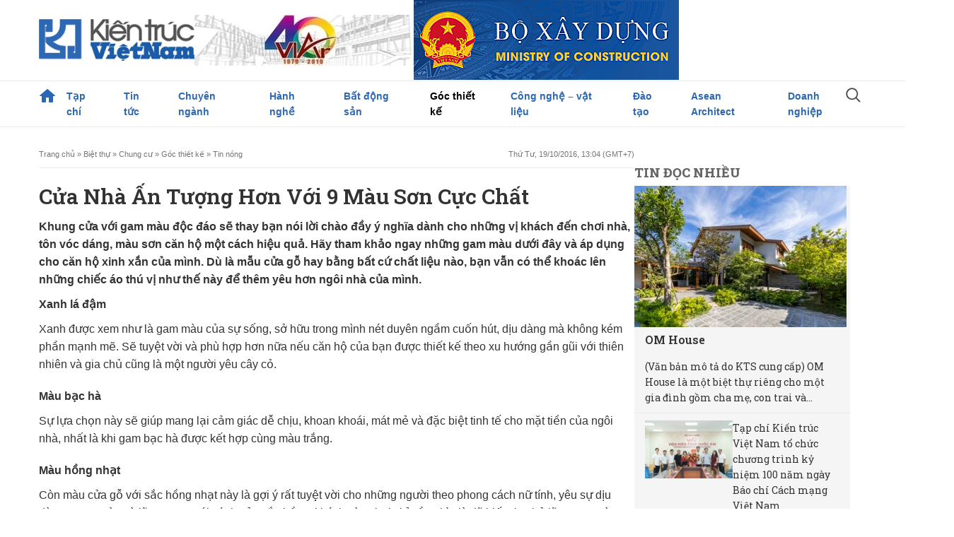

--- FILE ---
content_type: text/css
request_url: https://kientrucvietnam.org.vn/wp-content/themes/kientrucvietnam/assets/css/style.css?ver=1762685016
body_size: 5500
content:
@import url('https://fonts.googleapis.com/css2?family=Roboto+Slab:wght@100..900&family=Roboto:ital,wght@0,100..900;1,100..900&display=swap');
:root {
  --primary-color: #2490eb;
  --primary-dark-color: #14457b;
  --dark-color: #18100f;
  --secondary-color: #666666;
  --grey-color: #f4f6f9;
  --white-color: #ffffff;
  --body-fonts: "Montserrat", sans-serif;
  --title-fonts: "Quicksand", sans-serif;
}

/*::-moz-selection {
  text-shadow: none;
  background: var(--primary-color);
  color: #fff;
}

::-moz-selection {
  text-shadow: none;
  background: var(--primary-color);
  color: #fff;
}

::selection {
  text-shadow: none;
  background: var(--primary-color);
  color: #fff;
}*/

/*==================================================
[ General ]
==================================================*/
body {
  background: #fff;
  font-family: "Roboto Slab", serif;
  font-optical-sizing: auto;
  font-size: 14px;
  font-style: normal;
  font-weight: normal;
  line-height: 1.6;
  color: #333333;
  overflow-x: hidden;
  padding: 0;
  margin: 0;
}

h1,
h2,
h3,
h4,
h5,
h6 {
  text-transform: capitalize;
  font-weight: 600;
  margin: 0;
  -ms-word-wrap: break-word;
  word-wrap: break-word;
}

h1 a,
h2 a,
h3 a,
h4 a,
h5 a,
h6 a {
  color: #333;
}

h1 {
  font-size: 30px;
  line-height: 40px;
}

h2 {
  font-size: 20px;
  line-height: 1.5;
}

h3 {
  font-size: 16px;
  line-height: 1.5;
}

h4 {
  font-size: 14px;
  font-style: normal;
  line-height: 1.5;
}


/*============ HTML Tags=================*/
a,
.button {
  color: #333;
  outline: none !important;
  transition: all 0.5s ease-in-out;
  transition: all 0.5s ease-in-out;
  -moz-transition: all 0.5s ease-in-out;
  -ms-transition: all 0.5s ease-in-out;
  -o-transition: all 0.5s ease-in-out;
  -webkit-transition: all 0.5s ease-in-out;
  text-decoration: none;
}

a:focus,
a:hover {
  color: #2e68b2;
  outline: none;
  text-decoration: none !important;
}

p {
  margin: 0;
}

img {
  max-width: 100%;
  height: auto;
}

pre {
  background: #000;
  padding: 15px;
  border: 1px solid #000;
}

hr {
  margin: 0;
  padding: 0px;
  border-bottom: 1px solid #e0e0e0;
  border-top: 0px;
}

b,
strong {
  font-weight: 600;
}

/*============  Lists (Nested)=================*/
ol,
ul {
  padding: 0;
  margin: 0;
}

ol li {
  list-style: decimal;
}

ol ol {
  padding-left: 0;
}

ul li {
  list-style: none;
}
.pq-page ul li {
  list-style: disc;
}
/*============Definition Lists=================*/
dl dd {
  margin-bottom: 15px;
}

dl dd:last-child {
  margin-bottom: 0px;
}

/*============ Table =================*/
table {
  border: 1px solid #000;
  width: 100%;
  margin-bottom: 20px;
  border-collapse: collapse;
}

table td,
table th {
  border: 1px solid #000;
  padding: 8px;
  text-align: center;
}

/*============ Input Textarea =================*/
input, textarea,
input.form-control {
  background: #fff;
  border: 1px solid #000;
  color: #000;
  margin-bottom: 30px;
  width: 100%;
  float: left;
  font-size: 16px;
  font-weight: 400;
  padding: 0 15px;
  height: 54px;
  line-height: 54px;
  outline: none;
  transition: all 0.5s ease-in-out;
  transition: all 0.5s ease-in-out;
  -moz-transition: all 0.5s ease-in-out;
  -ms-transition: all 0.5s ease-in-out;
  -o-transition: all 0.5s ease-in-out;
  -webkit-transition: all 0.5s ease-in-out;
  border-radius: 3px;
}

input::placeholder {
  color: #000;
}

input:focus,
input:hover,
textarea:focus,
textarea:hover,
.form-control:focus {
  border-color: #000;
  outline: none;
  box-shadow: none;
}

input[type="radio"],
input[type="checkbox"] {
  width: auto;
  height: auto;
  float: none;
  margin-right: 5px;
}

textarea {
  margin-bottom: 30px;
  height: 150px;
  border-radius: 3px;
  background: #000;
  border: 1px solid #000;
  color: #000;
  width: 100%;
  float: left;
  padding: 10px 15px;
  outline: none;
  transition: all 0.5s ease-in-out;
  transition: all 0.5s ease-in-out;
  -moz-transition: all 0.5s ease-in-out;
  -ms-transition: all 0.5s ease-in-out;
  -o-transition: all 0.5s ease-in-out;
  -webkit-transition: all 0.5s ease-in-out;
}

textarea::placeholder {
  color: var(--dark-color);
}

/*============  Select ==============*/
select,
select.form-control {
  border: 1px solid #000;
  color: #000;
  width: 100%;
  float: left;
  padding: 0 30px 0 15px;
  height: 54px;
  line-height: 54px;
  outline: none;
  transition: all 0.5s ease-in-out;
  transition: all 0.5s ease-in-out;
  -moz-transition: all 0.5s ease-in-out;
  -ms-transition: all 0.5s ease-in-out;
  -o-transition: all 0.5s ease-in-out;
  -webkit-transition: all 0.5s ease-in-out;
  -webkit-appearance: none;
  -moz-appearance: none;
  appearance: none;
  background-image: url("data:image/svg+xml;utf8,<svg fill=!string!height=!string!viewBox=!string!width=!string!xmlns=!string!><path d=!string!/><path d=!string!fill=!string!/></svg>");
  background-repeat: no-repeat;
  background-position: right 16px bottom 50%;
  background-size: 20px 20px;
  border-radius: 3px;
}
.hidden{
  display: none;
}
.flex {
  display: flex;
  flex-wrap: wrap;
}
.flex-1 {
  flex: 1;
}
.container {
  max-width: 1170px;
  margin: auto;
  position: relative;
  padding: 0 10px;
}
.head-logo{
  width: 220px;
  align-items: center;
}
header{
  margin-bottom: 30px;
}
.banner-header{
  align-items: center;
  justify-content: end;
  display: flex;
  flex-wrap: wrap;
  gap: 20px;
}
.top-header{
  height: 114px;
}
.top-header .container {
  height: 100%;
}
ul#head-main-menu{
  margin: 0;
  display: flex;
  padding: 0;
  font-family: arial;
}
ul#head-main-menu a{
  font-size: 14px;
}
.menu-header{
  border-top: 1px solid #e9e9e9;
  border-bottom: 1px solid #e9e9e9;
}
#head-main-menu ul {
  background: #fff;
  padding: 10px 20px;
  box-shadow: 1px 1px 3px #888;
  width: 250px;
  position: absolute;
  top: 100%;
  left: 0;
  opacity: 0;
  visibility: hidden;
  transform: translateY(10px);
  transition: opacity 0.3s ease, transform 0.3s ease;
  background-color: #fff;
  box-shadow: 0 2px 8px rgba(0,0,0,0.15);
  z-index: 1000;
}
#head-main-menu > li {
  position: relative;
}
#head-main-menu > li > a{
  display: block;
  padding: 10px 15px;
  font-weight: bold;
  color: #2e68b2;
}
#head-main-menu li a{
  color: #2e68b2;
}
#head-main-menu li:hover > a,
#head-main-menu li a:hover,
#head-main-menu > li.current-menu-item > a,
#head-main-menu > li.current-menu-parent > a,
#head-main-menu li li.current-menu-item > a{
  color: #000;
}
#head-main-menu > li:first-child a{
  background: url([data-uri]);
  background-repeat: no-repeat;
  background-position: center;
  width: 24px;
  display: block;
  text-indent: -99999px;
  padding-left: 0;
  padding-right: 0;
}
#head-main-menu > li:hover ul{
  z-index: 1;
  opacity: 1;
  visibility: visible;
  transform: translateY(0);

}
#head-main-menu ul.sub-menu li{
  border-bottom: 1px solid #ccc;
}
#head-main-menu ul.sub-menu li:last-child{
  border: none;
}
#head-main-menu ul.sub-menu li a{
  display: block;
  padding: 10px 0;
}
.custom-search-form {
  position: relative;
  display: inline-block;
}
.custom-search-form .search-field {
  display: none;
  position: absolute;
  top: 0;
  right: 40px;
  padding: 3px 10px;
  font-size: 14px;
  width: 200px;
  height: 30px;
  border: 1px solid #ccc;
}
.custom-search-form.active .search-field {
  display: inline-block;
}
.custom-search-form .search-toggle {
  background: none;
  border: none;
  cursor: pointer;
  font-size: 18px;
}
.header-search{
  position: absolute;
  right: 10px;
  top: 6px;
}
.header-search img{
  width: 25px;
  height: 25px;
}
.right-main-content{
  width: 26%;
}
.first-forcus-new{
  background: #f5f5f5;
  margin-bottom: 20px;
}
.first-forcus-new-left{
  width: 60%;
}
.first-forcus-new-left a{
  display: block;
}
.first-forcus-new-left a img{
  height: auto;
  width: 100%;
}
.first-forcus-new-right{
  padding: 25px;
}
h2.post-title{
  font-size: 20px;
  margin-bottom: 20px;
}
h3.post-title{
  font-size: 16px;
  margin-bottom: 15px;
}
.more-forcus-new{
  gap: 20px;
}
.more-forcus-new-item{
  width: calc(33.33% - 14px);
}
.more-forcus-new-item > div,
.first-forcus-new-right > div{
  font-family: arial;
}
.forcus-new{
  border-bottom: 1px solid #e9e9e9;
  margin-bottom: 30px;
  padding-bottom: 20px;
}
.home-news-right{
  width: 35%;
}
.home-news{
  gap: 30px;
}
.gap-20{
  gap: 20px;
}
.gap-15{
  gap: 15px;
}
.gap-10{
  gap: 10px;
}
.home-news-item-info > a{
  display: block;
  width: 40%;
}
.home-news-item-info > div{
  flex: 1;
  font-family: arial;
}
.home-news-item{
  margin-bottom: 20px;
}
.home-news-item:last-child{
  margin: 0;
}
.home-news{
  margin-bottom: 20px;
}
.home-ken-truc-360-content{
  background: #f5f5f5;
}
.home-ken-truc-360-content h3{
  font-weight: normal;
  font-size: 14px;
  padding: 15px 20px;
  border-bottom: 1px solid #e9e9e9;
  font-size: 14px;
}
.home-news-right-item .heading-title{
  color: #666666;
  text-transform: uppercase;
  font-size: 18px;
  margin-bottom: 10px;
  font-weight: 800;
}
.home-news-visit-content > div{
  border-bottom: 1px solid #e9e9e9;
  padding-top: 10px;
  padding-bottom: 10px;
}
.home-news-visit-content > div > span{
  font-size: 45px;
  color: #ccc;
  width: 50px;
  text-align: center;
  line-height: 45px;
}
.home-news-visit{
  background: #f5f5f5;
  margin-top: 30px;
}
.home-news-visit .heading-title{
  border-bottom: 1px solid #e9e9e9;
  padding: 15px;
  margin: 0;
  font-weight: 800;
}
.home-news-visit-content h3{
  font-weight: normal;
  margin-right: 15px;
  font-size: 14px;
}
.home-banner{
  margin-bottom: 20px;
}
.home-banner a{
  display: block;
}
.home-banner img{
  width: 100%;
}
.home-news-category-head{
  background: #f8f8f8;
  border-bottom: 1px solid #e9e9e9;
  padding-top: 5px;
  padding-bottom: 5px;
  margin-bottom: 20px;
}
.home-news-category-head ul{
  align-items: center;
  justify-content: end;
  display: flex;
  flex-wrap: wrap;
  gap: 20px;
}
h2.home-heading-cat a,
.home-news-category-head ul a{
  color: #333333;
}
h3.post-title-normal{
  font-weight: normal;
  font-size: 14px;
}
h3.post-title-normal a{
  color: #333;
}
.home-news-category-content-right{
  width: 35%;
}
.home-news-category-content-left h3.post-title{
  font-size: 15px;
}
.home-post-cat-forcus{
  display: block;
  width: 40%;
}
.home-news-category-content-right ul{
  padding-left: 10px;
}
.home-news-category-content-right ul li{
  list-style-type: square;
  border-bottom: 1px solid #e9e9e9;
  padding-top: 10px;
  padding-bottom: 10px;
}
.home-news-category-content-right ul li:last-child{
  border: none;
}
.home-news-category{
  margin-bottom: 20px;
}
h2.home-heading-cat{
  font-size: 18px;
}
.title-block{
  color: #666666;
  text-transform: uppercase;
  font-size: 18px;
  margin-bottom: 5px;
  font-weight: 800;
}
.home-photo-gallery-content{
  background: #f5f5f5;
}
.home-photo-gallery-item{
  border-bottom: 1px solid #e9e9e9;
  padding-top: 10px;
  padding-bottom: 10px;
}
.home-photo-gallery-item-bottom{
  padding-left: 15px;
  padding-right: 15px;
}
.home-photo-gallery-item-bottom > div:first-child{
  width: 45%;
}
.home-photo-gallery-item-top > div:last-child{
  padding-left: 15px;
  padding-right: 15px;
}
.home-photo-gallery-item.home-photo-gallery-item-top{
  padding-top: 0;
}
.home-photo-gallery{
  margin-top: 20px;
  margin-bottom: 20px;
}
.bottom-home-content > div{
  max-width: calc(25%);
}
.doitac-home-title{
  text-transform: uppercase;
  color: #ccc;
  font-size: 20px;
  font-weight: bold;
}
.doitac-home-content{
  background: #f5f5f5;
  padding: 15px;
}
.doitac-item{
  width: calc(20% - 12px);
}
.detail-content-breadcrumbs{
  border-bottom: 1px solid #e9e9e9;
  padding-bottom: 10px;
  font-size: 11px;
  font-family: arial;
  color: #757575;
}
.detail-content-breadcrumbs a{
  color: #757575;
}
.detail-content{
/*  padding-left: 40px;
  padding-right: 40px;*/
  margin-top: 20px;
}
h1.post-title{
  margin-bottom: 10px;
}
.news-content-body p{
  margin-bottom: 10px;
}
.news-content-body img{
  margin: auto;
  display: block;
}
.twitter-share-button{
  padding: 7.35px 0 !important;
  margin-top: -2px !important;
}
div.heateor_sss_follow_ul a, div.heateor_sss_horizontal_sharing div.heateor_sss_sharing_ul a{
  margin-top: -2px !important;
}
.heateor_sss_sharing_container{
  border-top: 1px solid #e9e9e9;
}
.post-tags{
  padding-bottom: 20px;
  padding-top: 20px;
}
.more-news-content-item > div:first-child{
  max-width: 200px;
}
.more-news-content-item{
  border-bottom: 1px solid #e9e9e9;
  padding-bottom: 10px;
  margin-bottom: 15px;
}
.more-news-content-item:last-child{
  border: none;
  padding-bottom: 0;
  margin-bottom: 0;
}
.bottom-site{
  margin-top: 40px;
}
.category-name-title{
  color: #2e68b2;
  font-size: 30px;
  margin-bottom: 15px;
}
.list-child-category{
  border-bottom: 1px solid #e9e9e9;
  margin-bottom: 20px;
  padding-bottom: 10px;
}
.list-child-category h2{
  font-size: 14px;
}
.news-item-forcus.news-item{
  padding: 0;
}
.excerpt{
  font-family: arial;
}
.news-item-forcus .first-forcus-new-right{
  padding-left: 10px;
}
.news-item-forcus .first-forcus-new-right h3{
  font-size: 20px;
  margin-bottom: 20px;
}
.news-item {
  margin-bottom: 20px;
  padding-bottom: 20px;
  border-bottom: 1px solid #e9e9e9;
}
.news-item-forcus .first-forcus-new-left a{
  font-size: 0;
}
.news-item h3{
  margin-bottom: 15px;
}
.cat-new-right{
  padding-top: 20px;
  padding-bottom: 20px;
}
.cat-new-right h3{
  font-size: 16px;
}
.wp-pagenavi{
  display: flex;
  width: 100%;
  justify-content: end;
}
.wp-pagenavi span, .wp-pagenavi a{
  width: 30px;
  height: 30px;
  display: block;
  padding: 0;
  text-align: center;
  line-height: 30px;
}
.wp-pagenavi span.current{
  background: #2e68b2;
  color: #fff;
}
.bottom-category-banner{
  margin-bottom: 20px;
  margin-top: 20px;
}
.bottom-category-banner img{
  width: 100%;
}
.container-paper{
  display: flex;
  flex-wrap: wrap;
  margin-top: 20px;
}
.paper-item{
  width: calc(20% - 12px);
}
.paper-pagination{
  margin-top: 20px;
}
.breadcrumb.page-single-paper{

}
.breadcrumb .bread span{
  display: inline-block;
  font-weight: bold;
  color: #2e68b2;
  position: relative;
  border-left: 3px solid #04416d;
  color: #2e68b2;
  padding: 0 16px 0 8px;
  height: 25px;
  display: block;
  float: left;
  background: #eceeed;
  position: relative;
}
.breadcrumb .bread span:after{
  content: "";
  position: absolute;
  width: 13px;
  height: 25px;
  right: 0;
  background: url(../images/bg_arrow_breakumb_web.gif) no-repeat;
}
.paper-select .post-paper{
  position: relative;
}
.paper-select .post-paper .title {
  background: url("../images/button-trang.png") right no-repeat;
  line-height: 23px;
  color: #757575;
  text-align: center;
  cursor: pointer;
  width: 133px;
  font-size: 13px;
  font-weight: normal;
}
.paper-select .number-paper li {
  list-style: none;
}
.paper-select .post-paper > ul {
  width: auto;
  position: absolute;
  background: #fff;
  min-width: 100%;
  display: none;
}
.paper-select .post-paper a{
  display: block;
  padding: 8px 10px;
}
.paper-select .number-paper li.current-cat > a{
  background: #2490eb;
  color: #fff;
}
.paper-select .number-post-paper.post-paper ul{
  width: 200px;
  right: 0;
}
.title-paper{
  font-size: 16px;
  font-weight: bold;
  color: #2e68b2;
}
.news-content-body {
  font-family: arial;
  font-size: 16px;
}


footer{
  background: #f5f5f5;
  padding-top: 50px;
  padding-bottom: 20px;
  margin-top: 40px;
  background: #f5f5f5 url('../images/bg-footer.png');
  background-size: cover;
  background-repeat: no-repeat;
}
footer .container{
  gap: 40px;
}
.footer-title{
  text-transform: uppercase;
  font-weight: bold;
  font-size: 16px;
  color: #333333;
  margin-bottom: 10px;
  margin-top: 10px;
}
.footer-col1 {
  width: 30%;
}

.footer-col2 ul{
  margin: 0;
  padding-left: 0;
}
.footer-col2 ul li{
  list-style-type: none;
  display: flex;
  margin-bottom: 10px;
  align-items: center;
}
.footer-col2 ul li img{
  margin-right: 10px;
  max-width: 21px;
  max-height: 21px;
}
.footer-copyright{
  background: #333333;
  color: #fff;
  padding: 5px 0;
}
.copyright-left{

}
.copyright-right{
  text-align: right;
  width: auto;
}


@media only screen and (max-width: 767px) {
  .banner-header {
    display: none;
  }
  .top-header {
    height: auto;
  }
  .head-logo {
    width: 100%;
    align-items: center;
    padding-top: 20px;
    justify-content: center;
  }
  .head-logo img{
    height: 60px;
  }
  .menu-menu-primary-container {
    position: fixed;
    z-index: 9;
    background: #fff;
    width: 100vw;
    max-width: 300px;
    height: 100vh;
    top: 0;
    overflow-y: auto;
    left: -320px;
  }
  .menu-header.active .menu-menu-primary-container{
    left: 0px;
  }
  ul#head-main-menu{
    display: block;
  }
  ul#head-main-menu > li {
    border-bottom: 1px solid #e9e9e9;;
  }
  ul#head-main-menu > li > a{
    text-transform: uppercase;
    display: block;
  }
  ul#head-main-menu ul{
    display: block;
    padding-left: 30px;
    padding-right: 20px;
    border-top: 1px solid #e9e9e9;
    position: relative;
    opacity: 1;
    visibility: visible;
    box-shadow: unset;
    top: auto;
    background: none;
    width: 100%;
    transform: unset;
  }
  #head-main-menu ul.sub-menu li{
    border: none;
  }
  #head-main-menu > li:first-child a{
    background-image: url('../images/logo.png');
    display: block;
    height: 20px;
    width: auto;
    background-position: 15px;
    background-size: contain;
    background-repeat: no-repeat;
  }
  #head-main-menu > li:first-child{
    padding-top: 10px;
    padding-bottom: 10px;
  }
  .menu-header {
    border-top: none;
    border-bottom: none;
/*    height: 40px;*/
    background: unset;
  }
  /*.custom-search-form .search-field{
    display: block;
    right: 0;
    position: relative;
    margin: 0;
    border: none;
  }
  form.custom-search-form{
    background: #fff;
    border: 1px solid #ccc;
    border-radius: 3px;
  }*/
  .menu-button{
    position: absolute;
    top: -30px;
    height: 25px;
  }
  header {
    margin-bottom: 10px;
  }
  .menu-button img{
    width: 25px;
  }
  .header-search {
    position: absolute;
    right: 10px;
    top: -30px;
  }
  .right-main-content {
    width: 100%;
  }
  .first-forcus-new-left {
    width: 100%;
  }
  .more-forcus-new-item {
    width: calc(100% - 14px);
  }
  .home-news-right {
    width: 100%;
  }
    h2.home-heading-cat {
    font-size: 18px;
    width: 100%;
    padding: 10px;
  }
  .home-news-category-content-right {
    width: 100%;
  }
  .home-news-category-head ul {
    align-items: center;
    justify-content: start;
    display: flex;
    flex-wrap: wrap;
    gap: 20px;
    padding-left: 10px;
  }
  .home-post-cat-forcus {
    display: block;
    width: 100%;
  }
  .bottom-home-content{
    flex-wrap: nowrap;
  }
  .bottom-home-content > div {
    max-width: 200px;
    display: inline-block;
  }
  .doitac-home-content {
    flex-wrap: nowrap;
    width: fit-content;
  }
  .doitac-item {
    width: 200px;
  }
  .doitac-home{
    overflow: auto;
  }
  .footer-col1 {
    width: 100%;
  }
  .footer .container {
    gap: 10px;
  }
  .paper-item {
    width: calc(33.33% - 12px);
  }
  .nomal-news-item .news-item-img{
    width: 30%;
  }
  .news-item-forcus .first-forcus-new-right {
    padding-top: 0;
    padding-left: 20px;
    padding-right: 20px;
  }
  .cat-new-right{
    padding: 0;
  }
  .detail-content {
    padding-left: 0;
    padding-right: 0;
    margin-top: 20px;
  }
  .wp-caption.aligncenter{
    width: auto !important;
  }
  .copyright-right {
    text-align: left;
    width: 100%;
  }
  .search .news-item-img {
    width: 30%;
  }
  .news-item{
    gap: 10px;
  }
  .left-main-content{
    max-width: 100%;
  }
  .left-main-content .wp-caption{
    max-width: 100%;
  }
  .home-ken-truc-360-content img{
    width: 100%;
  }
  .home-news-category-content-left img{
    width: 100%;
  }
  .home-photo-gallery-item-top{
      display: flex;
      flex-wrap: wrap;
  }
  .home-photo-gallery-item-top > div{
    width: calc(50% - 15px);
  }
  .bottom-home {
    overflow: auto;
    display: block;
  }
  .bottom-home-content {
    flex-wrap: nowrap;
    display: block ruby;
    width: fit-content;
  }
  .bottom-home-content > div {
    max-width: 200px;
    display: inline-block;
    vertical-align: text-top;
  }
}

@media only screen and (max-width: 450px) {
  .right-home-banner img{
    width: 100%;
  }
  .breadcrumb .paper-select{
    width: 100%;
  }
  .paper-item {
    width: calc(50% - 12px);
  }
  .content-breadcrumbs-left{
    width: 100%;
    flex: unset;
  }
  .home-photo-gallery-item-top{
      display: flex;
      flex-wrap: wrap;
  }
  .home-photo-gallery-item-top > div{
    width: 100%;
  }
  .home-photo-gallery-item-top img{
    width: 100%;
  }

}


--- FILE ---
content_type: text/css
request_url: https://kientrucvietnam.org.vn/wp-content/themes/kientrucvietnam/assets/css/responsive.css?ver=1762685016
body_size: 8791
content:
/*
Template: Medicate – Health & Medical HTML Template
Author: peacefulqode.com
Version: 1.2
Design and Developed by: PeacefulQode

*/

@media(max-width: 1999px){
    
    .about {
        overflow-x: hidden;
    }

    .pq-form {
        overflow-x: hidden;
    }

    .skill {
        overflow-x: clip;
    }

    .consult{
        overflow-x: hidden;
    }

    .new-portfolio{
        overflow-x: clip;
    }

    .medical-skills{
        overflow-x: clip;
    }

    .pq-mt-530{
        overflow: hidden;
    }

    .pq-breadcrumb-title h2{
        font-size: 56px;
        line-height: 64px;
    }

    .pq-dark-bg-side-right:before{
        display: inline-block;
    }

    .map{
        padding-bottom: 105px;
    }

    .project .container-fluid .owl-carousel{
        padding: 0 15px;
    }

    .pq-lg-border-right:nth-child(5){
        border-right: none;
    }

    .pq-lg-border-right:nth-child(6){
        border-bottom: none;
    }

    .pq-lg-border-right:nth-child(7){
        border-bottom: none;
    }

    .pq-lg-border-right:nth-child(8){
        border-bottom: none;
    }

    .pq-lg-border-right:nth-child(9){
        border-bottom: none;
    }

    .pq-lg-border-right:nth-child(9){
        border-right: none;
    }
}
 
@media (max-width: 1699px) {

    header#pq-header .pq-bottom-header .navbar .navbar-nav li {
        margin-right: 20px;
    }

    .pq-error-block{
        padding-bottom: 0;
    }

    .pq-location-box1{
        top: 10%;
    }

    .blogging{
        overflow-x: clip;
    }
}

@media (max-width: 1399px) {

    header#pq-header .pq-bottom-header .navbar .navbar-nav li {
        margin-right: 20px;
    }

    header#pq-header .pq-bottom-header .navbar .navbar-nav li .sub-menu li:hover>.sub-menu {
        left: inherit;
        right: 100%;
    }

    .pq-bg-img-4:before{
        left: 39%;
    }
}

@media(max-width:1365px) {

    header#pq-header .pq-bottom-header .navbar .navbar-nav li {
        font-size: 12px;
        margin-right: 15px;
    }

    header#pq-header .pq-top-header .pq-header-social ul li a {
        font-size: 12px;
        padding: 10px 15px;
    }

    header#pq-header .pq-top-header .pq-header-contact ul li {
        font-size: 12px;
        padding: 12px 15px;
    }

    header#pq-header.pq-header-default .pq-btn-container {
        margin: 0 0 0 15px;
    }

    header#pq-header.pq-header-default .pq-toggle-btn {
        margin: 0 0 0 15px;
    }

    header#pq-header.pq-header-style-2 .pq-menu-search-block {
        padding: 0 20px;
    }

    header#pq-header.pq-header-style-2 .pq-header-diff-block .navbar-brand img {
        height: 40px;
    }

    header#pq-header.pq-header-style-2 .navbar-brand {
        line-height: 5.444444;
    }

    header#pq-header.pq-header-default .pq-menu-search-block{
        margin: 0 0 0 15px;
    }

    .pq-info-box{
        min-height: 454px;
    }

    .pq-col-3 {
        width: 33.33%;
    }

    .pq-masonry .ipq-lg-6 {
        width: 66.66%;
    }

    .pq-masonry .ipq-lg-3 {
        width: 33.33%;
    }

    .pq-filters .pq-filter-button-group ul li {
        margin-right: 10px;
    }

    .pq-masonry .ipq-lg-6 {
        width: 100%;
    }

    .pq-col-3,
    .pq-col-4,
    .pq-masonry .ipq-lg-3 {
        width: 50%;
    }

    .pq-tabs-1 .nav-tabs .nav-item {
        padding: 15px;
    }

    .pq-contact-box1{
        margin-top: 30px;
    }

    .pq-signimg{
        margin-top: 30px;
    }

    .pq-homeservice{
        margin-bottom: -240px;
    }

    .pq-skill-pb-130{
        padding-bottom: 75px;
    }

    .pq-location-box{
        padding: 25px;
    }

    .pq-location-box1{
        top: 10%;
    }

    .appoinment-form .appoinment-box{
        padding: 45px 45px 0 45px;
    }

    .text-container{
        padding: 0px 80px 0px 80px !important;
    }

    .pq-90 p{
        padding: 0 80px 0 80px;
    }

    .experience-container{
        padding: 0 0px 0 80px;
        margin-top: 60px;
    }

    .pq-form-container{
        margin-top: 60px;
        padding: 0 80px 0px 0px;
    }

    .pq-form{
        padding: 130px 0 130px 15px !important;
    }

    .pq-icon-box.pq-style-1 .pq-icon-box-wrapper,
    .pq-icon-box.pq-style-2 .pq-icon-box-wrapper{
        padding: 25px;
    }
    
    .pq-subscribe-block .pq-subscribe-details h5{
        font-size: 26px;
        line-height: 34px;
    }

    .rwd .pq-image6{
        width: 36%;
        bottom: -7%;
        left: -1%;
    }

    .blogging .text-end img{
        width: 60%;
        bottom: 0%;
        right: 40%;
    }

    .blogging .text-start img{
        width: 50%;
        bottom: 0%;
        left: 0%;
    }

    .pq-pb-260{
        padding-bottom: 130px;
    }
}

@media (max-width: 1279px) {

    header#pq-header .pq-bottom-header .navbar .navbar-nav li {
        margin-right: 20px;
    }

    .pq-section.pq-style-1.text-center {
        padding: 0;
    }

    .pq-form-img-overflow{
        width: 100%;
    }

    .pq-skill{
        padding: 90px 15px 30px 15px;
    }

    .pq-p-45{
        padding: 0 15px;
    }

    .pt-0 .pq-section.pt-style-1 {
        margin-top: 20px;
    }

    .pq-form3-img{
        width: 75%;
    }

    .pq-location-box{
        padding: 25px;
        width: 40%;
    }

    .pq-location-box1{
        right: 0%;
        top: 5%;
    }

    .pq-location-box2{
        right: 0%;
        bottom: 5%;
    }

    .pq-p-45{
        padding: 20px;
    }

    .text-container{
        padding: 80px 80px 0px 80px !important;
    }

    .pq-90 p{
        padding: 0 95px;
    }

    .experience-container{
        padding: 0 80px;
        margin-top: 60px;
    }

    .pq-form-container{
        margin-top: 45px;
        padding: 0 80px;
    }

    .pq-homeservice{
        margin-bottom: -240px;
    }

    .pq-image1{
        width: 100%;
    }

    .pq-image2{
        width: 50%;
        top: 48%;
        left: 2%;
    }

    .pq-home2-about .col-lg-6{
        order: 1;
    }

    .pq-home2-about .col-lg-6:last-child{
        order: 0;
    }

    .pq-mb-130{
        margin-bottom: -130px;
    }

    .pq-bg-img-2:before{
        top: -7%;
    }

    .about-us .col-md-6:nth-child(3){
        width: fit-content;
    }

    .about-us .col-md-6:nth-child(4){
        width: fit-content;
    }

    .pq-pb-210{
        padding-bottom: 170px;
    }

    .pq-section.pq-style-1.text-center {
        padding: 0;
        margin-bottom: 60px;
    }

    .pq-process-pt-130{
        padding-top: 190px !important;
    }

    .pq-icon-box.pq-style-1 .pq-icon-box-wrapper,
    .pq-icon-box.pq-style-2 .pq-icon-box-wrapper{
        padding: 15px;
    }

    .pq-icon-box.pq-style-1{
        margin: 15px 0 0 15px;
    }

    .pq-icon-box.pq-style-2{
        margin: 15px 15px 0 0;
    }
    
    .pq-image3{
        width: 100%;
    }

    .pq-image4{
        width: 50%;
        position: absolute;
        top: 58%;
        right: 0%;
    }

    .pq-subscribe-block .pq-subscribe-details h5{
        font-size: 24px;
        line-height: 32px;
    }
}

@media(max-width: 1199px){

    section{
        padding: 90px 0 !important;
    }

    header#pq-header.pq-header-style-4 .pq-header-top-wrapper .pq-site-logo a.navbar-brand img {
    	height: 35px;
    }
    
    header#pq-header.pq-header-style-4 .pq-bottom-header .navbar .navbar-nav li {
    	margin-right: 20px;
    }
    
    header#pq-header.pq-header-style-4 .pq-header-top-wrapper .pq-top-info-content .pq-header-info-box {
    	padding: 0 6px;
    }
    
    header#pq-header.pq-header-style-4 .pq-header-top-wrapper .pq-top-info-content .pq-header-info-box .info-icon-content {
    	padding-left: 10px;
    }
    
    .pq-dark-bg-side-right:before{
        display: none;
    }

    .pq-dark-bg-side-right{
        padding-bottom: 0 !important;
    }

    .pq-form-counter{
        display: flex;
        justify-content: space-around;
    }

    .pq-lg-border-right:nth-child(5){
        border-right: 1px solid var(--grey-color);
    }

    .pq-lg-border-right:nth-child(6){
        border-bottom: 1px solid var(--grey-color);
    }

    .pq-lg-border-right:nth-child(7){
        border-bottom: 1px solid var(--grey-color);
    }

    .pq-lg-border-right:nth-child(8){
        border-bottom: 1px solid var(--grey-color);
    }

    .pq-lg-border-right:nth-child(9){
        border-bottom: 1px solid var(--grey-color);
    }

    .pq-lg-border-right:nth-child(9){
        border-right: 1px solid var(--grey-color);
    }

    .pq-process-pt-130.pq-bg-img-2:before{
        display: none;
    }

    .pq-form3-img {
        width: 100%;
    }

    .pq-tabs-1 .tab-content .pq-tab-info{
        margin-top: 30px;
        padding-left: 0;
    }

    .pq-pt-40{
        padding-top: 60px;
    }

    .pq-skill-img{
        position: relative;
        left: 0%;
        top: 0%;
        padding-top: 15px;
        max-width: 100%;
    }

    .pq-process-pb{
        padding-bottom: 350px !important;
    }

    .pq-homeservice{
        margin-bottom: 0;
    }

    .pq-home2-about{
        padding: 90px 0 !important;
    }

    .pq-pb-210{
        padding-bottom: 170px !important;
    }

    .tp-bullets{
        display: none;
    }

    .pq-mt-60{
        margin-top: -140px;
    }

    .pq-portfolio-list-check{
        margin-bottom: 30px;
    }

    .pq-counter-60{
        padding: 60px 0 !important;
    }

    .pq-pb-counter-130{
        margin-bottom: -60px;
    }

    .pq-bg-primary .owl-carousel .owl-dots{
        margin-bottom: 30px;
    }

    .servicebox{
        padding: 0;
    }

    .pq-form{
        margin: 0;
        padding-bottom: 0px !important;
    }

    .pq-form-img-overflow{
        margin-top: -60px;
        padding: 0 30px;
        width: 100%;
    }

    .pq-team-pb{
        padding-bottom: 90px;
    }

    .pq-testimonial-pt{
        padding-top: 90px;
    }
    
    .pq-homeservice{
        margin-bottom: 0px;
    }

    .pq-image1{
        width: 100%;
    }

    .pq-image2{
        width: 50%;
        top: 47.3%;
        left: 2%;
        border-radius: 3px;
    }

    .skill .row{
        align-items: center;
    }

    .p-lg-0 .col-md-4:nth-child(even){
        margin-top: 0 !important;
    }

    .about-us .col-lg-6 .col-lg-6{
        margin-top: 0;
    }

    .pq-pb-130{
        padding-bottom: 90px;
    }

    .about-us .pq-list-check{
        margin-top: 0 !important;
    }

    .pq-process-pb{
        padding-bottom: 90px !important;
    }

    .pq-pop-video{
        margin: 0;
    }

    .pq-client.pq-bg-grey{
        padding-top: 90px;
    }

    .testimonialimg1,
    .testimonialimg2,
    .testimonialimg3,
    .testimonialimg4 {
        display: none;
    }

    .single-team{
        padding-top: 90px !important;
        padding-bottom: 0 !important;
    }

    .servicebox{
        padding-bottom: 0 !important;
    }

    .pq-pop-video{
        padding-bottom: 0 !important;
    }

    .portfolio{
        padding: 90px 0px 135px 0px !important;
    }

    .appoinment-form{
        padding-bottom: 0 !important;
    }

    .single-team .pq-social-icon ul{
        margin-bottom: 0;
    }

    .appointment-img{
        padding-top: 30px;
    }

    .pq-skill-pb-130{
        padding-bottom: 60px;
    }

    .pq-form3-img{
        width: 80%;
    }

    .pq-location-box{
        padding: 20px;
    }

    .pq-location-box1{
        top: 10%;
        right: 0%;
    }

    .pq-location-box2{
        bottom: 10%;
        right: 0%;
    }
    
    .pq-pt-40{
        padding-top: 60px;
    }

    .pq-porfolio-info-header h5{
        margin-top: 30px;
    }

    .col-md-12 .pq-fancy-box.pq-style-3 .pq-fancy-box-hoverbg{
        width: 50%;
    }

    .pq-pt-130{
        padding-top: 90px;
    }

    .project{
        padding-bottom: 120px !important;
    }

    .pq-pb-140{
        padding-bottom: 120px;
    }

    .pq-service-box.pq-style-1 .pq-service-title{
        font-size: 20px;
        line-height: 28px;
    }

    .pq-info-box{
        min-height: 0;
    }

    .pq-pb-130{
        padding-bottom: 210px !important;
    }

    .pq-dark-bg-side-right:before{
        display: none;
    }

    .pq-form-counter{
        display: flex;
        justify-content: space-around;
    }

    .pq-dark-bg-side-right{
        padding-bottom: 0 !important;
    }

    .pq-form3-img {
        width: 100%;
    }

    .pq-location-box1 {
        position: relative;
        width: 48%;
        right: 0;
        top: 0;
        margin-top: 20px;
        display: inline-block;
        margin-left: 5px;
    }

    .pq-location-box2 {
        position: relative;
        width: 48%;
        right: 0;
        bottom: 0;
        margin-top: 20px;
        display: inline-block;
        margin-left: 25px;
    }

    .pq-tabs-1 .tab-content .pq-tab-info{
        padding-left: 0;
        margin-top: 30px;
    }

    .pq-mt-335{
        margin-top: 0;
    }

    .pq-bg-img-2:before{
        display: none;
    }

    .counter{
        margin: 0;
    }

    .links{
        margin: 0;
    }

    .service-box{
        margin-top: -60px;
    }

    .pq-pop-video-2{
        padding: 190px 15px;
    }

    .pq-mt-530{
        margin-top: 0;
    }

    .pq-mb-200{
        margin-bottom: 0;
    }

    .pq-pt-330 .col-lg-6:first-child{
        order: 0;
    }

    .pq-pt-330 .col-lg-6:last-child{
        order: 1;
    }

    .pq-pt-330 .col-lg-6:nth-child(2){
        order: 2;
    }

    .care .col-xl-6:last-child{
        order: 0;
    }

    .care .col-xl-6:first-child{
        order: 1;
    }

    .pq-service .col-lg-6:first-child{
        order: 0;
    }
    
    .pq-service .col-lg-6:last-child{
        order: 1;
    }

    .pq-service .col-lg-6:nth-child(2){
        order: 2;
    }

    .pq-icon-box.pq-style-1{
        margin: 30px 0 0 0;
    }

    .pq-icon-box.pq-style-2{
        margin: 30px 0 0 0;
    }

    .clinic img{
        padding: 0 15px 90px 15px;
    }

    .pq-form-bg-white{
        padding: 5px !important;
    }

    .pq-skill {
        padding: 90px 15px 0 15px;
    }

    .pq-skill-img{
        padding-top: 45px;
    }

    .pq-testimonial-box.pq-style-3{
        padding: 30px;
    }

    .pq-90{
        padding-top: 0 !important;
    }

    .pq-subscribe-block .pq-subscribe-details h5{
        font-size: 20px;
        line-height: 28px;
    }

    .best-support{
        padding-top: 90px !important;
    }

    .pq-mt-250{
        margin-top: 0;
    }

    .pq-image7{
        width: 100%;
    }

    .pq-image8{
        width: 50%;
        top: 49%;
        right: 0%;
    }

    .pq-bg-img-4:before{
        content: none;
    }

    .medical-skills{
        background-image: linear-gradient(90deg, #14457B 100%, #F2295B00 0%);
    }

    .medical-skills img{
        border-bottom-left-radius: 3px;
        border-bottom-right-radius: 3px;
        padding-bottom: 90px;
    }

    .pq-pt-300{
        padding-top: 260px !important;
    }

    .pq-pt-260{
        padding-top: 210px !important;
    }

    .pq-pb-190{
        padding-bottom: 115px !important;
    }

    .testimonial-style-3 .col-lg-6:nth-child(2){
        padding: 60px 0 69px 0;
    }

    .pq-pt-390{
        padding-top: 350px !important;
    }

    .pq-fancy-box.pq-style-7{
        padding: 30px;
    }

    .client-services .pq-90{
        padding-top: 90px !important;
    }

    .pq-home9-img-overflow{
        position: relative;
        margin: 0;
        width: 100%;
    }

    .pq-popup-video-block.pq-style-2 .pq-video-icon{
        bottom: 22%;
    }

    .pq-mb-260{
        margin-bottom: 0;
    }

    .pq-pt-390{
        padding-top: 90px !important;
    }

    .pq-mt-100{
        margin-top: 0;
    }

    .form .form-box img{
        padding-top: 15px;
    }

    .medical-skills .pq-padding-arround{
        padding: 90px 15px;
    }

    .place .py-130{
        padding: 90px 0;
    }
}

@media(max-width: 1099px){

    header#pq-header .pq-bottom-header .navbar .navbar-nav li{
        margin-right: 8px;
    }

    .pq-sidebar {
        display: none;
    }

    .pq-breadcrumb {
        text-align: center;
    }

    .pq-breadcrumb .pq-breadcrumb-title h1 {
        font-size: 42px;
        line-height: 50px;
    }

    .pq-breadcrumb-container .breadcrumb {
        display: inline-flex;
    }

    .pq-breadcrumb-img.text-right {
        text-align: center !important;
    }

    .pq-section.pq-style-1 .pq-section-title {
        font-size: 44px;
        line-height: 52px;
    }

    .sidebar.pq-widget-area {
        margin-top: 45px;
    }

    .single-post .content-area .site-main {
        padding-bottom: 170px;
    }

    .pq-tabs-1 .tab-content .pq-tab-info {
        margin-top: 30px;
    }

    .pq-tabs-1 .tab-content .pq-tab-info h2 {
        font-size: 38px;
        line-height: 46px;
    }

    .pq-tabs-1 .nav-tabs .nav-item {
        margin-right: 10px;
    }

    .pq-tabs-1 .nav-tabs .nav-item span {
        font-size: 16px;
        line-height: 24px;
    }

    .navigation-shortcode-table tbody td {
        padding: 5px 5px !important;
    }

    .navigation-shortcode-table tbody .navigation-event-container .event-title,
    .navigation-shortcode-table tbody .navigation-shortcode-hours {
        font-size: 12px;
    }

    .navigation-shortcode-table tbody .navigation-event-container .event-description,
    .navigation-shortcode-table tbody .navigation-event-container .event-subtitle {
        font-size: 14px;
        margin: 5px 0 0;
        text-transform: uppercase;
    }

    .pq-process-pt-130.pq-bg-img-2:before{
        display: none;
    }

    .pq-dark-bg-side-right:before {
        display: none;
    }

    .pq-bg-img-1:before{
        background-size: 80% auto;
    }

    .pq-pt-130 {
        padding-top: 90px;
    }

    .pq-blog-pt-130 {
        padding-top: 90px;
    }

    .pq-bg-img-2:before {
        display: none;
    }

    .pq-team-pb {
        padding-bottom: 90px;
    }

    .pq-form {
        margin: 0;
    }

    .pq-form-img-overflow {
        text-align: center;
        width: 100%;
        margin-top: -45px;
    }

    .pq-testimonial-pt {
        padding-top: 90px;
    }

    .pt-process-step.pt-process-style-2 {
        text-align: center;
    }

    .pq-pb-130 {
        padding-bottom: 90px !important;
        margin-bottom: -60px;
    }

    .pq-process-pb {
        padding-bottom: 90px;
    }

    .pq-pop-video {
        margin: 0;
    }

    .pq-client.pq-bg-grey {
        padding-top: 60px;
    }

    .pq-pb-counter-130 {
        padding-bottom: 60px;
    }

    .pq-pb-100 {
        padding-bottom: 90px;
    }

    .pq-image2 {
        top: 31%
    }

    .pq-pt-40 {
        padding-top: 60px;
    }

    .pq-subscribe-block {
        margin-top: 15px;
    }

    .pq-tabs-1 .tab-content .pq-tab-info {
        padding-left: 0;
    }

    .pq-subscribe-block{
        margin-top: 0;
    }

    .pq-subscribe-block .pq-subscribe-details{
        padding-right: 0;
    }

    .pq-subscribe-bg{
        padding: 30px;
    }

    .pq-image1{
        width: 100%;
    }

    .pq-image2{
        top: 47.3%;
        left: 2%;
        width: 50%;
        border-radius: 3px;
    }

    .project{
        padding-bottom: 90px !important;
    }

    .pq-pb-140{
        padding-bottom: 140px;
    }

    .pq-image3{
        width: 100%;
    }

    .medic-test .pq-bg-white{
        padding: 60px 15px 0 15px;
    }

    .visit img{
        width: 486px;
    }

    .testimonial-style-3 img{
        width: 93%;
    }

    .equity{
        padding-top: 90px !important;
        padding-bottom: 90px !important;
    }

    .pq-mb-165{
        margin-bottom: 0;
    }

    .pq-popup-video-block.pq-style-2 .pq-video-icon{
        bottom: 27%;
        left: 36%;
    }
}

@media(max-width: 1023px){
    
    header#pq-header.pq-header-default .pq-button{
        margin-left: 15px;
    }

    .navbar-expand-lg .navbar-toggler {
        display: block;
    }

    .navbar-expand-lg .navbar-collapse.collapse:not(.show) {
        display: none !important;
    }

    header#pq-header .pq-bottom-header .navbar-toggler {
        font-size: 20px;
        padding: 12px 18px;
        line-height: normal;
        float: right;
        outline: none;
        background: var(--primary-color);
        color: var(--white-color);
        border-radius: 3px;
        margin: 0 0 0 15px;
    }

    header#pq-header .pq-bottom-header .navbar .navbar-collapse {
        width: 100%;
        position: absolute;
        left: 0;
        top: 100%;
        background: #fff;
        box-shadow: 0px 5px 15px 0px rgba(0, 33, 85, 0.1);
        max-height: 330px;
        overflow-y: scroll;
        overflow-x: hidden;
    }

    header#pq-header .pq-bottom-header {
        min-height: 60px;
    }

    header#pq-header .pq-bottom-header .navbar .navbar-nav {
        width: 100%;
        display: inline-block;
    }

    header#pq-header .pq-bottom-header .navbar .navbar-nav li {
        width: 100%;
        display: inline-block;
        line-height: normal;
        position: relative;
        font-size: 16px;
        position: relative;
    }

    header#pq-header .pq-bottom-header .navbar .navbar-nav li a {
        width: 100%;
        display: inline-block;
        padding: 15px;
    }

    header#pq-header .pq-bottom-header .navbar .navbar-nav li i {
        margin-left: 0;
        opacity: 1;
        font-size: 12px;
        position: absolute;
        right: 0;
        margin-top: 0;
        top: 0;
        padding: 22px;
        transform: none;
    }

    header#pq-header .pq-bottom-header .navbar .navbar-nav li:hover .sub-menu {
        position: relative;
        top: 0;
        left: 0;
        padding-left: 0;
        background: #f5f5f5;
        box-shadow: none;
        display: inline-block;
        width: 100%;
    }

    header#pq-header .pq-bottom-header .navbar .navbar-nav li .sub-menu li.menu-item-has-children:hover>a {
        background: var(--primary-color);
    }

    header#pq-header .pq-bottom-header .navbar .navbar-nav li:hover .sub-menu li.menu-item-has-children>.pq-submenu-icon {
        opacity: 1;
        position: absolute;
        top: 0;
        right: 0;
        line-height: 2;
        font-size: 12px;
        padding: 12px 30px;
        transform: none;
    }

    header#pq-header .pq-bottom-header .navbar .navbar-nav li .sub-menu li a {
        padding: 10px 30px;
    }

    header#pq-header .pq-bottom-header .navbar .navbar-nav li>a:hover,
    header#pq-header .pq-bottom-header .navbar .navbar-nav li:hover>a {
        background: var(--primary-color);
        color: var(--white-color);
    }

    header#pq-header .pq-bottom-header .navbar .navbar-nav li.current-menu-ancestor>a {
        background: var(--primary-color);
        color: var(--white-color);
    }

    header#pq-header .pq-bottom-header .navbar .navbar-nav li.current-menu-ancestor>.pq-submenu-icon,
    header#pq-header .pq-bottom-header .navbar .navbar-nav li:hover>.pq-submenu-icon {
        color: var(--white-color);
    }

    header#pq-header .pq-bottom-header .navbar .navbar-nav li .sub-menu li:hover>.sub-menu {
        position: relative;
        top: 0;
        left: 0;
        background: transparent;
        display: inline-block;
        width: 100%;
    }

    header#pq-header .pq-bottom-header .navbar .navbar-nav li .sub-menu>li>a {
        background: #f5f5f5;
        color: var(--secondary-color);
    }

    header#pq-header .pq-top-header .pq-header-contact ul li {
        padding: 10px 10px;
    }

    header#pq-header.pq-header-default .pq-bottom-header .navbar .navbar-nav li .sub-menu li:hover>.sub-menu {
        left: 0;
    }

    header#pq-header.pq-header-default .pq-menu-search-block {
        margin-left: auto !important;
    }

    header#pq-header.pq-header-default .pq-toggle-btn {
        display: none;
    }

    header#pq-header.pq-header-style-2 .pq-header-diff-block .navbar-brand img {
        height: 40px;
    }

    header#pq-header.pq-header-style-2 .pq-bottom-header .navbar .navbar-nav li {
        line-height: normal;
    }

    header#pq-header.pq-header-style-2 .pq-bottom-header .navbar .navbar-nav li:hover .sub-menu {
        top: 0;
    }

    header#pq-header.pq-header-style-2 .pq-bottom-header .navbar {
        justify-content: flex-end;
    }

    header#pq-header.pq-header-style-2 .pq-toggle-btn {
        display: none;
    }

    header#pq-header.pq-header-style-2 .pq-bottom-header .navbar-toggler {
        margin: 0 20px;
    }

    header#pq-header.pq-header-style-3 .pq-header-info-box {
        margin-left: auto;
        padding-right: 15px;
    }

    header#pq-header .pq-bottom-header .navbar .navbar-brand img {
        height: 50px;
    }

    header#pq-header.pq-header-style-2 .pq-top-header {
        display: none;
    }

    header#pq-header.pq-header-style-2 .navbar-brand {
        padding: 15px 10px;
        line-height: normal;
    }

    header#pq-header.pq-header-style-2 .pq-top-header a.pq-header-contact {
        display: none;
    }

    header#pq-header.pq-header-style-2 .pq-header-diff-block .navbar-brand img {
        height: 60px;
    }

    header#pq-header.pq-header-style-2 .pq-menu-search-block {
        height: 90px;
        line-height: 90px;
        border: none;
        padding-right: 5px;
    }

    header#pq-header.pq-header-style-3 .pq-top-header {
        display: none;
    }

    header#pq-header.pq-header-style-2 .pq-toggle-btn {
        display: none;
    }

    header#pq-header.pq-header-style-4 .pq-header-top-wrapper {
        display: none;
    }
    
    header#pq-header.pq-header-style-4 .site-header-menu a.navbar-brand img {
        display: inline-block;
    }
    
    header#pq-header.pq-header-style-4 .site-header-menu {
        background: var(--white-color);
    }
    
    header#pq-header.pq-header-style-4 .pq-header-info-box {
        margin-left: auto;
    }
    
    header#pq-header.pq-header-style-4 .site-header-menu {
        bottom: inherit;
        background: var(--white-color);
    }
    
    header#pq-header.pq-header-style-4 .pq-bottom-header .navbar {
        background: var(--white-color);
    }
    
    header#pq-header.pq-header-style-4 .pq-menu-search-block a {
        color: var(--dark-color);
    }
    
    header#pq-header.pq-header-style-4 .pq-bottom-header .pt-button {
        padding: 15px 24px;
    }
    
    header#pq-header.pq-header-style-4 .pq-bottom-header .navbar-toggler:focus {
        box-shadow: none;
    }
    
    header#pq-header.pq-header-style-4 .pq-bottom-header .navbar .navbar-nav {
        padding-left: 0;
    }
    
    header#pq-header.pq-header-style-4 .pq-bottom-header .navbar .navbar-nav li {
        line-height: normal;
    }
    
    header#pq-header.pq-header-style-4 .pq-bottom-header .navbar .navbar-nav li a {
        color: var(--dark-color);
    }
    
    header#pq-header.pq-header-style-4 .pq-bottom-header .navbar .navbar-nav li.current-menu-ancestor>a {
        color: var(--white-color);
    }
    
    header#pq-header.pq-header-style-4 .pq-bottom-header .navbar .navbar-nav li:hover>a {
        color: var(--white-color);
    }
    
    header#pq-header.pq-header-style-4 .pq-bottom-header .navbar .navbar-nav li i {
        color: var(--dark-color);
    }

    header#pq-header.pq-header-style-4 .pq-top-header { 
        display: none; 
    }

    header#pq-header.pq-header-style-4 .pq-search-form{
        top: 78px;
    }

	header#pq-header.pq-header-style-4 .pq-button { 
        display: none; 
    }

    header#pq-header.pq-header-style-5 .pq-menu-search-block{
        margin-left: auto;
    }

    header#pq-header.pq-header-style-6 .pq-bottom-header {
        padding: 0 15px;
    }
    
    header#pq-header.pq-header-style-6 .pq-bottom-header .pq-header-info-box {
        margin-left: auto;
    }
    
    header#pq-header.pq-header-style-6 .pq-toggle-btn {
        display: none;
    }
    
    header#pq-header.pq-header-style-6 .pq-bottom-header .navbar-toggler {
        margin: 0 0 0 30px;
    }

    .pq-form{
        padding-top: 0!important;
    }

    .pq-form-img-overflow{
        margin-top: 30px;
        width: 50%;
    }

    .pq-process-step.pq-style-3 .pq-step-number:before {
        border: none;
    }

    .pq-consult-img{
        width: 100%;
        position: relative;
        left: 0%;
    }

    .pq-mb-130{
        margin-bottom: -220px;
    }

    .pq-process-step.pq-process-style-2 {
        text-align: center;
    }

    .new-portfolio .end-img img{
        z-index: 2;
        width: 40%;
        bottom: 0%;
        right: 58%;
    }

    .new-portfolio .center-img img{
        width: 100%;
        z-index: auto;
    }

    .new-portfolio .start-img img{
        width: 60%;
        bottom: 0%;
        left: 2%;
    }

    .rwd .pq-image6{
        bottom: 0%;
        left: 0%;
    }

    footer#pq-footer .pq-footer-top{
        padding-top: 35px;
    }

    .visit{
        background-image: linear-gradient(90deg, #FFFFFF00 0%, #14457B 0%);
    }

    .visit img{
        width: 100%;
    }

    .pq-fancy-box.pq-style-6{
        padding: 20px;
    }

    .pq-image9{
        width: 100%;
    }

    .pq-image10{
        width: 50%;
        bottom: 0%;
        right: 0%;
    }

    .testimonial-style-3 img{
        width: 98%;
    }

    .pq-pe-45{
        padding: 90px 0;
    }

    .pq-overflow-65{
        margin-top: 0;
    }

    .testimonial-style-3 img{
        width: 100%;
    }

    .testimonial-style-3 .col-lg-6:nth-child(2){
        padding: 60px 15px 0 15px;
    }

    .pq-pb-190{
        padding-bottom: 90px !important;
    }

    .pq-icon-box.pq-style-9 .pq-icon-box-icon{
        margin-top: 60px;
    }

    .place .py-130{
        padding: 0 15px 90px 15px;
    }

    .pq-popup-video-block.pq-style-2 .pq-video-icon{
        bottom: 40%;
        left: 85%;
    }

    .medic-test .pq-bg-white{
        margin-top: -90px;
        border-radius: 0;
    }

    .client-services .pq-bg-white{
        margin-top: 0;
        border-radius: 0;
    }

    .about-us .pq-pt-45{
        padding-top: 0;
    }
}

@media(max-width: 979px){

    header#pq-header .pq-top-header a.pq-header-contact {
        margin-right: 0;
    }

    .pq-breadcrumb-title h2 {
        font-size: 42px;
        line-height: 50px;
    }

    .pq-popup-video-block .pq-video-icon {
        top: 40%;
        left: 45.5%;
    }

    .pq-form3-img {
        width: 100%;
    }

    .pq-location-box {
        padding: 20px;
    }

    .pq-location-box1 {
        position: relative;
        width: 48%;
        right: 0;
        top: 0;
        margin-top: 20px;
    }

    .pq-location-box2 {
        position: relative;
        width: 48%;
        right: 0;
        bottom: 0;
        margin-top: 20px;
        margin-left: 15px;
    }

    .pq-service-box.pq-style-1 .pq-service-title {
        font-size: 24px;
        line-height: 32px;
    }

    .pq-process-pt-130 {
        padding-top: 190px !important;
    }

    .pq-form-img-overflow{
        width: 50%;
        padding: 0px;
        margin-top: 30px;
    }

    .pq-error-block .pq-errot-text{
        font-size: 320px;
    }

    .col-md-12 .pq-fancy-box.pq-style-3 .pq-fancy-box-hoverbg{
        width: 75%;
    }

    .pq-pb-140{
        padding-bottom: 100px;
    }

    .experience-container{
        margin-top: 30px;
        padding: 0 65px 0 65px;
    }

    .pq-form-container{
        margin-top: 15px;
        padding: 0 65px 0 65px;
    }

    .pq-dark-bg-side-right{
        padding-bottom: 0 !important;
    }

    .pq-form-counter{
        display: flex;
        justify-content: space-around;
    }

    .pq-reveser{
        flex-direction: column-reverse;
    }

    .pq-mb-130{
        margin-bottom: -240px;
    }

    .pq-counter-60{
        margin-bottom: 0px;
    }

    .about-us{
        margin-bottom: -60px;
    }

    .pq-form-box{
        padding: 0 15px;
    }

    .Sidebar{
        margin-top:45px;
    }

    .pq-form{
        padding: 0 15px !important;
    }

    .pq-homeservice{
        margin-bottom: 0;
    }

    .pq-consult-img{
        position: relative;
        top: 0;
        left: 0;
    }

    .service-box{
        margin-top: -45px;
    }

    .pq-image3{
        width: 100%;
    }

    .apply-form{
        margin-top: -60px;
    }

    .pq-popup-video-block.pq-style-2 .pq-video-icon{
        bottom: 50%;
        left: 81%;
    }
}

@media (max-width:767px) {

    section {
        padding: 60px 0 !important;
    }

    header#pq-header.pq-header-default .pq-top-header,
    header#pq-header.pq-header-default .pq-button {
        display: none !important;
    }

    header#pq-header.pq-header-style-2 .navbar-brand {
        width: auto;
        padding: 15px;
    }

    header#pq-header.pq-header-style-2 .pq-menu-search-block {
        margin-top: -90px;
    }

    header#pq-header.pq-header-style-2 .pq-bottom-header .navbar-toggler {
        margin-top: -90px;
    }

    header#pq-header.pq-header-style-2 .pq-top-header {
        display: none;
    }

    header#pq-header.pq-header-style-3 .pq-header-info-box {
        display: none;
    }

    header#pq-header.pq-header-style-2 .pq-menu-search-block {
        display: none;
    }

    header#pq-header.pq-header-style-2 .pq-shop-btn {
        display: none;
    }

    header#pq-header.pq-header-style-2 .pq-bottom-header .navbar-toggler {
        margin-top: -68px;
    }

    header#pq-header.pq-header-style-2 .pq-header-diff-block .navbar-brand img {
        height: auto;
        width: 150px;
    }

    header#pq-header.pq-header-style-2.pq-header-sticky .pq-header-diff-block .navbar-brand img {
        height: auto;
    }

    header#pq-header.pq-header-style-4 .pq-bottom-header .pq-button {
        display: none;
    }

    header#pq-header.pq-header-style-5 .pq-button {
        display: none;
    }

    header#pq-header.pq-header-style-5 .pq-menu-search-block{
        margin-left: auto;
        margin-right: 0;
    }

    header#pq-header.pq-header-style-6 .pq-top-header {
		display: none !important;
	}

    .pq-section.pq-style-1.text-center{
        padding: 0;
        margin-bottom: 30px;
    }

    .pq-service-box.pq-style-1{
        padding: 15px;
    }

    .pq-process-pt-130{
        padding-top: 210px !important;
    }

    .pq-pb-100 {
        padding-bottom: 60px;
    }

    .pq-blog-pt-130 {
        padding-top: 60px;
    }

    .pq-subscribe-bg {
        padding: 30px;
    }

    .single-post .content-area .site-main {
        padding-bottom: 140px;
    }

    .commentlist ol.children {
        padding-left: 30px;
    }

    .commentlist .pq-comment-info {
        padding: 15px;
    }

    .commentlist .pq-comment-info .reply a {
        right: 15px;
        top: 15px;
    }

    .comment-respond .comment-form-author,
    .comment-respond .comment-form-email,
    .comment-respond .comment-form-url {
        width: 100%;
        margin-right: 0;
    }

    .commentlist .pq-comment-avatar {
        width: 90px;
    }

    .pq-pagination .page-numbers li .next.page-numbers,
    .pq-pagination .page-numbers li .prev.page-numbers {
        width: auto;
        display: none;
    }

    .pq-section.pq-style-1 .pq-section-title {
        font-size: 36px;
        line-height: 44px;
    }

    .pq-breadcrumb .pq-breadcrumb-title h1 {
        font-size: 34px;
        line-height: 42px;
    }

    .pq-breadcrumb-container .breadcrumb li,
    .pq-breadcrumb-container .breadcrumb li i {
        font-size: 14px;
    }

    .pq-breadcrumb-container .breadcrumb li {
        margin-right: 10px;
    }

    .pq-breadcrumb-container .breadcrumb .breadcrumb-item+.breadcrumb-item::before {
        padding-right: 10px;
        font-size: 12px;
    }

    .pq-filters .pq-filter-button-group ul li {
        margin-right: 20px;
        font-size: 16px;
        padding: 5px 15px;
    }

    .pq-col-6,
    .pq-col-4,
    .pq-col-3,
    .pq-masonry .ipq-lg-3,
    .pq-masonry .ipq-lg-6 {
        width: 100%;
        padding: 0 0 30px;
    }

    .pq-tabs-1 .nav-tabs .nav-item:after {
        display: none;
    }

    .pq-tabs-1 .nav-tabs .nav-item {
        padding: 15px;
        margin: 0 10px 10px 0;
    }

    .pq-tabs-1 .nav-tabs .nav-item i {
        font-size: 40px;
        line-height: 48px;
    }

    .pq-tabs-1 .nav-tabs .nav-item span {
        font-size: 14px;
        line-height: 22px;
    }

    .pq-tabs-1 .tab-content .pq-tab-info h2 {
        font-size: 32px;
        line-height: 40px;
    }

    .pq-tabs-border .pq-tabs-1 .nav-tabs {
        border: none;
    }

    .pq-tabs-border .pq-tabs-1 .nav-tabs .nav-item {
        width: 50%;
    }

    .pq-accordion-block .pq-accordion-box .pq-ad-title,
    .pq-accordion-block .pq-accordion-box .pq-accordion-details {
        padding: 15px;
    }

    .pq-accordion-block .pq-accordion-box .pq-ad-title i {
        right: 15px;
    }

    .pq-accordion-block .pq-accordion-box.pq-active .pq-ad-title i {
        right: 15px;
    }

    .pt-navigation-tab .nav-tabs li a {
        display: inline-block;
        padding: 10px 15px;
        letter-spacing: 0px;
        font-size: 12px;
    }

    .navigation-shortcode-table {
        max-width: 100vw;
        overflow-y: scroll;
        display: block;
    }

    .commentlist ol.children {
        padding-left: 30px;
    }

    .commentlist .pq-comment-info {
        padding: 15px;
    }

    .commentlist .pq-comment-info .reply a {
        right: 15px;
        top: 15px;
    }

    .commentlist .pq-comment-avatar {
        width: 90px;
    }

    .pq-title{
        font-size: 28px;
        line-height: 36px;
    }
    .pq-pt-130{
        padding-top: 60px;
    }

    .contact-us{
        padding: 60px 0 !important;
    }

    .pq-form-box{
        width: 100%;
    }

    .pq-skill {
        padding: 60px 15px 0px 15px;
    }

    .faq{
        padding-top: 60px !important;
        padding-bottom: 60px !important;
    }

    .portfolio{
        padding: 60px 0px 105px 0px !important;
    }

    .text-container{
        padding: 60px 0 0 0 !important;
    }

    .pq-90 p{
        padding: 0 15px;
    }

    .experience-container{
        margin-top: 30px;
        padding: 0;
    }

    .pq-form-container{
        margin-top: 15px;
        padding: 0;
    }

    .single-team{
        padding-top: 60px !important;
        padding-bottom: 0 !important;
    }

    .pq-pb-120{
        padding-bottom: 100px !important;
    }

    .m-130{
        margin: 60px 0;
    }

    .pq-error-block{
        padding-bottom: 40px;
    }

    .pq-pb-210 {
        padding-bottom: 140px !important;
    }

    .pq-subscribe-from .form-fields {
        display: block;
    }

    .pq-subscribe-from input[type="submit"] {
        margin-left: 0;
        margin-top: 15px;
        width: 100%;
    }

    .pq-form-box {
        width: 100%;
    }

    .pq-popup-video-block .pq-video-icon {
        top: 35%;
        left: 42.5%;
    }

    .pq-form3-img {
        width: 100%;
    }

    .pq-location-box {
        padding: 20px;
    }

    .pq-location-box1 {
        position: relative;
        width: 98%;
        right: 0;
        top: 0;
        margin-top: 20px;
        margin-left: 8px;
    }

    .pq-location-box2 {
        position: relative;
        width: 98%;
        right: 0;
        bottom: 0;
        margin-top: 20px;
        margin-left: 8px;
    }

    .pq-section.pt-style-1 {
        margin-top: 20px;
    }

    .pq-testimonial-box.pq-style-1 {
        padding: 45px;
    }

    .text-container{
        padding: 60px 0px 0px 0px !important;
    }

    .pq-90 p{
        padding: 0 15px 0 15px;
    }

    .experience-container{
        margin-top: 30px;
        padding: 0;
    }

    .pq-form-container{
        margin-top: 15px;
        padding: 0;
    }

    .pq-img-none img{
        margin-bottom: 30px;
    }

    .about-us{
        margin-bottom: 0;
    }

    .pq-counter-60{
        margin-bottom: 0;
    }

    .pq-mt-60{
        margin-top: 0px;
    }

    .pq-homeservice{
        margin-bottom: 0;
    }

    .pq-home2-about{
        padding: 60px 0px !important;
    }

    .pq-process-pb{
        padding-bottom: 60px !important;
    }

    .pq-pop-video-2{
        padding: 160px 15px;
    }

    .service-box{
        margin-top: -30px;
    }

    .pq-consult{
        padding: 60px 15px;
    }

    .pq-fancy-box.pq-style-5{
        padding: 30px;
    }

    .pq-bg-img-3:before{
        display: none;
    }

    .clinic img{
        padding: 0 15px 60px 15px;
    }

    .pq-form-counter{
        display: block;
    }

    .pq-blue-section-side-right:before {
        display: none;
    }

    .departments{
        padding-bottom: 0 !important;
    }

    .pq-pb-130{
        padding-bottom: 60px !important;
    }

    .whoweare{
        padding-bottom: 0 !important;
    }

    .clinic .col-xl-6:first-child{
        padding: 60px 15px;
    }

    .pq-bg-primary-dark .col-xl-4:last-child .pq-row-reverse{
        flex-direction: row;
    }

    .pq-bg-primary-dark .col-xl-4:last-child .pq-icon-box-content{
        text-align: left;
    }

    .pq-error-block .pq-errot-text{
        font-size: 268px;
    }

    .pq-team-box.pq-style-1 .pq-team-info{
        margin: 0 4%;
    }

    .apply-form{
        margin-top: 60px;
    }

    .homepages img{
        width: 100%;
    }

    .innerpages img{
        width: 100%;
    }

    .pq-mt-90{
        margin-top: 0;
    }

    .equity{
        padding: 60px 0 !important;
    }

    .pq-pe-45{
        padding: 60px 0;
    }

    .client-services .pq-bg-white{
        margin-top: 0;
    }

    .pq-popup-video-block.pq-style-2 .pq-video-icon{
        bottom: 64%;
        left: 75%;
    }

    .pq-popup-video-block.pq-style-2 .pq-video-icon a{
        width: 75px;
        height: 75px;
        line-height: 75px;
        font-size: 24px;
    }

    .place .py-130{
        padding: 0 15px 60px 15px;
    }

    .pq-cost-calculator{
        padding: 30px;
    }

    .medic-test .button-align{
        text-align: start;
    }

    .medic-test .pq-bg-white{
        margin-bottom: 0;
        margin-top: -60px;
    }

    .pq-icon-box-border:after{
        height: 1px;
        width: 95%;
        left: 0;
        top: inherit;
        bottom: -45px;
        right: 0;
    }

    .pq-pt-390{
        padding-top: 60px !important;
    }

    .medical-skills img{
        padding-bottom: 60px;
    }

    .medical-skills .pq-padding-arround{
        padding: 60px 15px;
    }
    .pq-section.pq-style-1.text-center {
      padding: 0;
      margin-bottom: 60px;
    }
    html{
        overflow-x: hidden;
    }
}

@media(max-width:479px) {
    
    header#pq-header .pq-search-form {
        top: 65px;
        width: 250px;
    }

    header#pq-header.pq-header-style-4 .pq-menu-search-block{
        display: none;
    }

    .pq-section.pt-style-1 .pq-section-title{
        font-size: 28px;
        line-height: 36px;
    }

    .pq-breadcrumb-title h2{
        font-size: 30px;
        line-height: 38px;
    }

    .pq-process-pt-130{
        padding-top: 60px;
    }

    .pq-team-pb{
        padding-bottom: 60px;
    }

    .pq-testimonial-pt{
        padding-top: 60px;
    }

    .pq-pb-130{
        padding-bottom: 60px;
    }

    .pq-service-box.pq-style-4{
        padding: 30px;
        border-radius: 3px;
    }

    .pq-process-pb{
        padding-bottom: 60px;
    }

    .pq-image1{
        width: 100%;
    }

    .pq-image2{
        top: 48%;
        border-radius: 3px;
    }

    .pq-section-title{
        font-size: 28px;
        line-height: 36px;
    }

    .pq-90{
        padding: 60px 0px;
    }

    .pq-bg-white{
        padding: 0px !important;
    }

    .commentlist .pq-comment-wrap {
        display: -ms-flexbox;
        display: inline-block;
        -ms-flex-align: start;
        align-items: inherit;
        width: 100%;
    }

    .commentlist .pq-comment-avatar {
        margin: 0 0 15px 0;
    }

    .pq-blog-post .pq-blog-contain {
        padding: 15px;
    }

    .pq-blog-post .pq-post-meta ul {
        display: inline-block !important;
        margin: 0;
    }

    .pq-blog-post .pq-post-meta ul li {
        font-size: 14px;
        margin-bottom: 5px;
    }

    .pq-form-box{
        padding: 60px 15px;
    }

    .pq-breadcrumb .pq-breadcrumb-title h1 {
        font-size: 30px;
        line-height: 38px;
    }

    .pq-section.pq-style-1 .pq-section-title {
        font-size: 28px;
        line-height: 36px;
    }

    .pq-filters .pq-filter-button-group ul li {
        margin-bottom: 15px;
    }

    .pq-tabs-1 .nav-tabs .nav-item i {
        font-size: 30px;
        line-height: 38px;
    }

    .pq-tabs-border .pq-tabs-1 .nav-tabs {
        display: block;
    }

    .pq-tabs-border .pq-tabs-1 .nav-tabs .nav-item {
        width: 100%;
    }

    .pq-tabs-border .pq-tabs-1 .nav-tabs .nav-item span {
        font-size: 16px;
        line-height: 24px;
    }

    .pq-accordion-block .pq-accordion-box .pq-ad-title {
        padding: 15px 30px 15px 15px;
    }

    .commentlist .pq-comment-wrap {
        display: -ms-flexbox;
        display: inline-block;
        -ms-flex-align: start;
        align-items: inherit;
        width: 100%;
    }

    .commentlist .pq-comment-avatar {
        margin: 0 0 15px 0;
    }

    .pq-blog-post .pq-blog-contain,
    .pq-event-post .pq-event-contain {
        padding: 15px;
    }

    .pq-blog-post .pq-post-meta ul,
    .pq-event-post .pq-post-meta ul {
        display: inline-block !important;
        margin: 0;
    }

    .pq-blog-post .pq-post-meta ul li,
    .pq-event-post .pq-post-meta ul li {
        font-size: 14px;
        margin-bottom: 5px;
    }

    .pt-navigation-tab .nav-tabs{
        display: flex;
        flex-direction: column;
        align-items: center;
    }

    .pt-navigation-tab .nav-tabs .nav-item{
        padding: 10px 15px;
    }

    .pt-navigation-tab .nav-tabs .nav-link{
        display: inline-block;
        font-weight: 600;
        font-size: 16px;
        padding: 10px 30px;
        text-transform: uppercase;
        font-family: var(--title-fonts);
        color: #404040;
    }

    .blog-single{
        padding: 130px 0px;
    }

    .appoinment-form{
        padding-top: 60px;
        padding-bottom: 0 !important;
    }

    .appoinment-form .col-lg-6:last-child{
        padding-bottom: 0 !important;
    }

    .appoinment-form .appoinment-box{
        padding: 15px;
    }

    .faq{
        padding-bottom: 60px !important;
    }

    .pq-error-block .pq-errot-text{
        font-size: 130px;
    }

    .single-team .pq-social-icon ul{
        margin-bottom: 0;
    }

    .pq-skill{
        padding: 60px 15px 30px 15px;
    }

    .pq-skill-img{
        left: 0%;
    }

    .pq-skill-pb-130{
        padding-bottom: 0;
    }

    .pq-pb-140{
        padding-bottom: 120px;
    }

    .pq-form3-img {
        width: 100%;
    }

    .pq-location-box {
        padding: 20px;
    }

    .pq-location-box1 {
        position: relative;
        width: 100%;
        right: 0;
        top: 0;
        margin-top: 20px;
    }

    .pq-location-box2 {
        position: relative;
        width: 100%;
        right: 0;
        bottom: 0;
        margin-top: 20px;
    }

    .pq-section.pt-style-1 {
        margin-top: 20px;
    }

    .pq-testimonial-box.pq-style-1 {
        padding: 15px;
    }

    .pq-form-counter{
        display: block;
    }
    
    .pq-form-img-overflow{
        width: 75%;
    }

    .pq-pop-video-2{
        padding: 90px 15px;
    }

    .pq-contact-box-2{
        display: flex;
        align-items: flex-start;
        flex-direction: column;
    }

    .pq-contact-box-2 img:first-child{
        margin-right: 0;
    }

    .pq-pall-45{
        padding: 30px 15px !important;
    }

    .pq-testimonial-box.pq-style-3{
        padding: 15px;
    }

    .pq-widget{
        padding: 15px;
    }
}

@media(max-width: 397px){

    header#pq-header .pq-bottom-header .navbar .navbar-brand img{
        height: 40px;
    }
    
    .pq-popup-video-block .pq-video-icon a {
        width: 68px;
        height: 68px;
        line-height: 68px;
    }

    .pq-form3-img {
        width: 100%;
    }

    .pq-location-box {
        padding: 20px;
    }

    .pq-location-box1 {
        position: relative;
        width: 100%;
        right: 0;
        top: 0;
        margin-top: 20px;
    }

    .pq-location-box2 {
        position: relative;
        width: 100%;
        right: 0;
        bottom: 0;
        margin-top: 20px;
    }

    .pq-section.pt-style-1 {
        margin-top: 20px;
    }

    .pq-popup-video-block .pq-video-icon {
        top: 32%;
        left: 40.5%;
    }

    .pq-popup-video-block .pq-video-icon a {
        width: 66px;
        height: 66px;
        line-height: 66px;
    }

    .pq-form3-img {
        width: 100%;
    }

    .pq-location-box {
        padding: 20px;
    }

    .pq-location-box1 {
        position: relative;
        width: 100%;
        right: 0;
        top: 0;
        margin-top: 20px;
    }

    .pq-location-box2 {
        position: relative;
        width: 100%;
        right: 0;
        bottom: 0;
        margin-top: 20px;
    }

    .pq-section.pt-style-1 {
        margin-top: 20px;
    }

    .pq-service-box.pq-style-1 .pq-service-title {
        font-size: 20px;
        line-height: 28px;
    }

    .pq-testimonial-box.pq-style-1 {
        padding: 5px;
    }

    .pq-fancy-box.pq-style-5 .pq-fancy-box-icon i{
        margin-right: 10px;
    }
    
    .pq-icon-box-icon{
        margin: 0 15px;
    }

    .pq-icon-box-wrapper{
        padding: 15px;
    }

    .apply-form{
        margin-top: 30px;
    }

    .medic-test .button-align{
        text-align: start;
    }

    .testimonial-style-3 .owl-carousel .owl-dots{
        margin-top: -40px;
        width: 95%;
    }

    header#pq-header.pq-header-style-6 .pq-menu-search-block{
        display: none;
    }

    .client-services .pq-pb-60{
        padding-bottom: 60px !important;
    }

    .pq-popup-video-block.pq-style-2 .pq-video-icon{
        bottom: 69%;
        left: 68%;
    }

    .pq-icon-box-border:after{
        height: 1px;
        width: 95%;
        left: 0;
        top: 320px;
        right: 0;
    }
}

@media screen and (max-width: 4000px) and (min-width: 1023px) {
    
    header#pq-header .pq-bottom-header .navbar .navbar-nav li:hover>.sub-menu {
        display: block !important;
    }
}